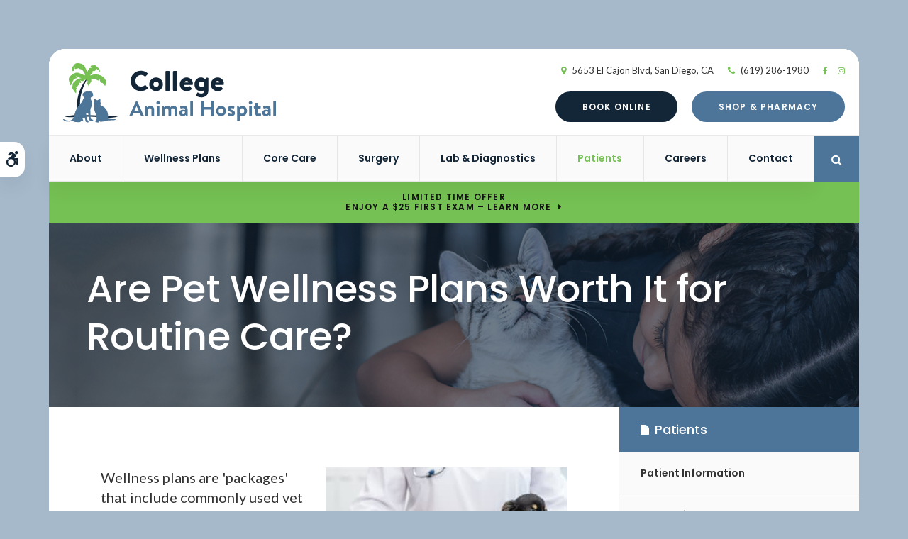

--- FILE ---
content_type: text/html; charset=UTF-8
request_url: https://www.collegeanimalhospital.com/site/blog/2023/11/15/are-pet-wellness-plans-worth-routine-care
body_size: 8915
content:

    
    
    
    
    
    
    
    
    
    <!doctype html>
<html lang="en">
<head>
<title>Are Pet Wellness Plans Worth It for Routine Care? | San Diego Vets</title>
<meta http-equiv="Content-Type" content="text/html; charset=utf-8" />



<meta name="generator" content="Tymbrel ( www.tymbrel.com )" />

<meta name="description" content="Here, our San Diego veterinary team discusses the advantages of pet wellness plans, and how they can benefit your pet." />
<meta name="keywords" content="pet, wellness, plan, San Diego, vet" />

  <meta property="og:url" content="https://www.collegeanimalhospital.com/site/blog/2023/11/15/are-pet-wellness-plans-worth-routine-care" />
  <meta property="og:image" content="https://d2zp5xs5cp8zlg.cloudfront.net/image-92314-800.jpg" />

  <link rel="canonical" href="https://www.collegeanimalhospital.com/site/blog/2023/11/15/are-pet-wellness-plans-worth-routine-care" />



<script type="text/javascript">
function clearDefault(element) {
  if (element.defaultValue == element.value) { element.value = "" }
}
</script>




  <link href="/assets/3896/css/global.css" rel="stylesheet" type="text/css" />
<link rel="shortcut icon" href="/images/2741/favicon.ico" type="image/x-icon" />

      <script src="/assets/js/jquery-1.8.2.min.js" type="text/javascript" data-cmsi-js-1a96ecfa7997d56153ffc3d07bb90ca2="true"></script>
  


<script src="/assets/js/jquery.fancybox-1.3.0.pack.js" type="text/javascript" data-cmsi-js-8c4e9b2229aabdcf30365cc8701d7230="true"></script>
<link rel="stylesheet" href="/assets/css/jquery.fancybox-1.3.0.css" type="text/css" media="screen" data-cmsi-css-4d38af93be8a71518040d4433e8df6f8="true"/>



        
     <!-- HEAD CODE TAB -->

	<meta name="viewport" content="width=device-width, initial-scale=1.0" />	

			<link rel="stylesheet" href="/images/2741/css/style-light-v2.css" />
	
	
	
    <script>
        $(document).ready(function() {

            var number = 1 + Math.floor(Math.random() * 4);
            var path = '/images/2741/images/banner-' + number + '.jpg';
            $(".page-title").css("background-image", "url('" + path + "')");
            
        })
    </script>
    

	
<!-- /HEAD CODE TAB -->	




  
      
<meta name="verify-v1" content="4F1ClM9oI1ynrBf7QdZu_nyVbFm0aI2YoASg3aSwEBc" />
<meta name="google-site-verification" content="4F1ClM9oI1ynrBf7QdZu_nyVbFm0aI2YoASg3aSwEBc" />

  


<!-- StartHead - Google Tag Manager -->
<script>(function(w,d,s,l,i){w[l]=w[l]||[];w[l].push({'gtm.start':
new Date().getTime(),event:'gtm.js'});var f=d.getElementsByTagName(s)[0],
j=d.createElement(s),dl=l!='dataLayer'?'&l='+l:'';j.async=true;j.src=
'https://www.googletagmanager.com/gtm.js?id='+i+dl;f.parentNode.insertBefore(j,f);
})(window,document,'script','dataLayer','GTM-KTR848JG');</script>
<!-- End Google Tag Manager -->
<!--startSchema--><script type="application/ld+json">{"@context":"http:\/\/schema.org","@type":"LocalBusiness","url":"https:\/\/www.collegeanimalhospital.com\/site\/blog\/2023\/11\/15\/are-pet-wellness-plans-worth-routine-care","@id":"https:\/\/www.collegeanimalhospital.com","name":"College Animal Hospital","telephone":"(619) 286-1980","image":"https:\/\/d2l4d0j7rmjb0n.cloudfront.net\/site\/2741\/seo\/image.svg","logo":"https:\/\/d2l4d0j7rmjb0n.cloudfront.net\/site\/2741\/seo\/logo.svg","address":{"@type":"PostalAddress","addressLocality":"San Diego","addressCountry":"US","addressRegion":"CA","postalCode":"92115","streetAddress":"5653 El Cajon Blvd"},"sameAs":["https:\/\/www.facebook.com\/CollegeAH.SD","https:\/\/www.instagram.com\/collegeanimalhospital\/"],"openingHoursSpecification":[{"@type":"OpeningHoursSpecification","dayOfWeek":"http:\/\/schema.org\/Monday","opens":"08:00:00","closes":"18:00:00"},{"@type":"OpeningHoursSpecification","dayOfWeek":"http:\/\/schema.org\/Tuesday","opens":"08:00:00","closes":"18:00:00"},{"@type":"OpeningHoursSpecification","dayOfWeek":"http:\/\/schema.org\/Wednesday","opens":"08:00:00","closes":"18:00:00"},{"@type":"OpeningHoursSpecification","dayOfWeek":"http:\/\/schema.org\/Thursday","opens":"08:00:00","closes":"18:00:00"},{"@type":"OpeningHoursSpecification","dayOfWeek":"http:\/\/schema.org\/Friday","opens":"08:00:00","closes":"18:00:00"},{"@type":"OpeningHoursSpecification","dayOfWeek":"http:\/\/schema.org\/Saturday","opens":"09:00:00","closes":"16:00:00"},{"@type":"OpeningHoursSpecification","dayOfWeek":"http:\/\/schema.org\/Sunday","opens":"00:00:00","closes":"00:00:00"}]}</script><!--endSchema-->
<!-- Google Tag Manager Data Layer -->
<script>
  dataLayer = [];
</script>

  <!-- Google Tag Manager -->
  <script>(function(w,d,s,l,i){w[l]=w[l]||[];w[l].push({'gtm.start':
        new Date().getTime(),event:'gtm.js'});var f=d.getElementsByTagName(s)[0],
      j=d.createElement(s),dl=l!='dataLayer'?'&l='+l:'';j.async=true;j.src=
      'https://www.googletagmanager.com/gtm.js?id='+i+dl;f.parentNode.insertBefore(j,f);
    })(window,document,'script','dataLayer','GTM-5C5XHD6');</script>
  <!-- End Google Tag Manager -->


<style>
.addthis_inline_share_toolbox {
display: inline-block;
}
a[rel="cmsi-module-blog-image-group"] {
margin-bottom: 1rem;
display: inline-block;
}
a[rel="cmsi-module-blog-image-group"]  img {
float: none;
margin: 0;
}
@media screen and (min-width: 501px) {
a[rel="cmsi-module-blog-image-group"]  {
    float: right;
    margin-left: 1rem;
}
}
</style>

<link href="https://d2l4d0j7rmjb0n.cloudfront.net" rel="preconnect">
<link href="https://d1pz5plwsjz7e7.cloudfront.net" rel="preconnect">
<link href="https://tymbrel.com" rel="preconnect">
<link href="https://fonts.googleapis.com" rel="preconnect">
<link href="https://static.addtoany.com" rel="preconnect">
<link href="https://cdn.jsdelivr.net" rel="preconnect">
<link href="https://ajax.googleapis.com" rel="preconnect">
<link href="https://use.fontawesome.com" rel="preconnect">
</head>


<!-- TEMPLATE TAB -->
    
<body itemscope='' itemtype='http://schema.org/LocalBusiness'><!-- Google Tag Manager -->
<noscript><iframe src="https://www.googletagmanager.com/ns.html?id=GTM-5C5XHD6" height="0" width="0" style="display:none;visibility:hidden"></iframe></noscript>
<!-- End Google Tag Manager -->


<!-- StartBody - Google Tag Manager (noscript) -->
<noscript><iframe src="https://www.googletagmanager.com/ns.html?id=GTM-KTR848JG"
height="0" width="0" style="display:none;visibility:hidden"></iframe></noscript>
<!-- EndBody - End Google Tag Manager (noscript) -->
<div class="site-container">
    <div id="top">
        <button class="grt-mobile-button">
    <span class="line1"></span>
    <span class="line2"></span>
    <span class="line3"></span>
    <span class="sr-only">Open Menu</span>
    <span class="sr-only" style="display:none">Close Menu</span>
</button>
        <div id="mobile-menu" style="display:none">
            <ul>
            
                                                                      
    <li><a href="/site/animal-hospital-san-diego"   class="buttons" title="About, College Animal Hospital, San Diego Veterinarian">About</a>

    
          <ul>
              <li><a href="/site/animal-hospital-san-diego"    title="Our Animal Hospital, College Animal Hospital, San Diego Veterinarian">Our Hospital</a></li>
                      <li><a href="/site/animal-hospital-gp-san-diego"    title="Why Trust Us?, College Animal Hospital, San Diego Veterinarian">Why Trust Us?</a></li>
                      <li><a href="/site/veterinarians-san-diego"    title="Veterinarian, College Animal Hospital, San Diego Veterinarian">Our Vet</a></li>
                      <li><a href="/site/veterinary-team-san-diego"    title="Our Team, College Animal Hospital, San Diego Veterinarian">Our Team</a></li>
                    </ul>
    
  </li>
            
                                                                      
    <li><a href="/site/pet-wellness-san-diego"   class="buttons" title="Wellness Plans, College Animal Hospital, San Diego Veterinarian">Wellness Plans</a>

    
          <ul>
              <li><a href="/site/pet-wellness-san-diego"    title="Wellness Plans at College Animal Hospital in San Diego">Wellness Plan Benefits</a></li>
                      <li><a href="/site/small-medium-dog-wellness-plan-san-diego"    title="Small Dog Wellness Plans, College Animal Hospital, San Diego Veterinarian">Small to Medium Dogs</a></li>
                      <li><a href="/site/large-giant-dog-wellness-plan-san-diego"    title="Large to Giant Dog Wellness Plans, College Animal Hospital, San Diego Veterinarian">Large to Giant Dogs</a></li>
                      <li><a href="/site/cat-wellness-plan-san-diego"    title="Cats Wellness Plans, College Animal Hospital, San Diego Veterinarian">Cats</a></li>
                    </ul>
    
  </li>
            
                                                                                                                
    <li><a href="/site/veterinary-services-san-diego"   class="buttons" title="Core Care Services, College Animal Hospital, San Diego Veterinarian">Core Care</a>

    
          <ul>
              <li><a href="/site/veterinary-services-san-diego/cat-dog-vaccinations-parasite-prevention"    title="Vaccinations & Prevention, College Animal Hospital, San Diego Veterinarian">Vaccinations & Prevention</a></li>
                      <li><a href="/site/veterinary-services-san-diego/cat-dog-routine-exams"    title="Routine Exams, College Animal Hospital, San Diego Veterinarian">Routine Exams</a></li>
                      <li><a href="/site/veterinary-services-san-diego/dentistry"    title="Veterinary Dentistry, College Animal Hospital, San Diego Veterinarian">Dental Care</a></li>
                      <li><a href="/site/veterinary-services-san-diego/cold-laser-therapy"    title="Cold Laser Therapy for Cats & Dogs">Cold Laser Therapy</a></li>
                      <li><a href="/site/veterinary-services-san-diego/emergency-vet"    title="Emergency Pet Care, College Animal Hospital, San Diego Veterinarian">Emergency Care</a></li>
                      <li><a href="/site/veterinary-services-san-diego/geriatrics"    title="Veterinary Geriatrics, College Animal Hospital, San Diego Veterinarian">Geriatric Care</a></li>
                      <li><a href="/site/veterinary-services-san-diego/puppies-kittens"    title="Puppies & Kittens, College Animal Hospital, San Diego Veterinarian">Puppies & Kittens</a></li>
                    </ul>
    
  </li>
            
                                                                      
    <li><a href="/site/veterinary-surgery-san-diego"   class="buttons" title="Veterinary Surgery, College Animal Hospital, San Diego Veterinarian">Surgery</a>

    
          <ul>
              <li><a href="/site/veterinary-surgery-san-diego"    title="Surgical Services, College Animal Hospital, San Diego Veterinarian">Surgical Services</a></li>
                      <li><a href="/site/veterinary-surgery-san-diego/soft-tissue-surgery"    title="Soft Tissue Surgery, College Animal Hospital, San Diego Veterinarian">Soft Tissue</a></li>
                      <li><a href="/site/veterinary-surgery-san-diego/orthopedics"    title="Orthopedic Surgery, College Animal Hospital, San Diego Veterinarian">Orthopedic</a></li>
                      <li><a href="/site/veterinary-surgery-san-diego/spaying-neutering"    title="Spaying & Neutering, College Animal Hospital, San Diego Veterinarian">Spaying & Neutering</a></li>
                    </ul>
    
  </li>
            
    
    <li><a href="/site/veterinary-lab-san-diego"   class="buttons" title="Veterinary Laboratory & Diagnostics, College Animal Hospital, San Diego Veterinarian">Lab & Diagnostics</a>

    
    
  </li>
            
                                                                                        
    <li class="active"><a href="/site/veterinary-patients"   class="buttons" title="Patient Information, College Animal Hospital, San Diego Veterinarian">Patients</a>

    
          <ul>
              <li><a href="/site/veterinary-patients"    title="Patient Information, College Animal Hospital, San Diego Veterinarian">Patient Information</a></li>
                      <li><a href="/site/new-patient-form"    title="New Patient Form, College Animal Hospital, San Diego Veterinarian">New Patient Form</a></li>
                      <li class="active" aria-current="page"><a href="/site/blog"  itemprop="url"    title="Veterinary Blog, College Animal Hospital, San Diego Veterinarian">Tips & Advice</a></li>
                      <li><a href="/site/financing-options"    title="Financing Options, College Animal Hospital, San Diego Veterinarian">Financing Options</a></li>
                    </ul>
    
  </li>
            
    
    <li><a href="/site/veterinary-careers-san-diego"   class="buttons" title="Careers, College Animal Hospital, San Diego Veterinarian">Careers</a>

    
    
  </li>
            
    
    <li><a href="/site/contact-animal-hospital-san-diego-vet"   class="buttons" title="Contact, College Animal Hospital, San Diego Veterinarian">Contact</a>

    
    
  </li>
    </ul>
            <form id="frmSearchMobile" method="get" action="/site/search" role="search">
	<label for="page_search_mobile" class="sr-only">Search</label>
	<input id="page_search_mobile" class="keyword" type="search" name="kw" placeholder="Search">
	<button type="submit" name="btnSubmit"><span class="sr-only">Search</span></button>
</form>
                  <ul class="seo-schema citation-social" aria-label="Social media links, open in a new tab" data-cy="seo-citations">
                            <li class="seo-Facebook">
              <a itemprop="sameAs" target="_blank" href="https://www.facebook.com/CollegeAH.SD" title="Facebook"><span>Facebook</span></a>
            </li>
                                      <li class="seo-Instagram">
              <a itemprop="sameAs" target="_blank" href="https://www.instagram.com/collegeanimalhospital/" title="Instagram"><span>Instagram</span></a>
            </li>
                    </ul>
  
        </div>
    </div>
	<div id="toggleSearch" role="dialog" aria-modal="true" aria-labelledby="page_search_popup_label">
	<button id="close-button"><span aria-hidden="true">&times;</span><span class="sr-only">Close</span></button>
	<form id="frmSearchPopUp" method="get" action="/site/search" role="search">
		<label for="page_search_popup" id="page_search_popup_label" class="sr-only">Search</label>
		<input id="page_search_popup" class="keyword" type="search" name="kw" placeholder="Search">
		<button type="submit" name="btnSubmit"><span class="sr-only">Search</span></button>
	</form>
</div>
	<a class="skip-to-content-link" href="#main">
    Skip to Main Content
</a>
    <div id="accessibility-toggle">
    <button id="accessibility-toggle__btn">
        <span class="fa fa-wheelchair-alt" aria-hidden="true"></span>
        <span class="sr-only" id="accessible__btn">Accessible Version</span>
        <span class="sr-only" id="standard__btn" style="display:none">Standard Version</span>
    </button>
</div>	
<div class="wrap">
    <!-- Header
    ============================================== -->
        <header class="internal">
            <div class="header__wrapper js-header__wrapper">
                <div class="row">
                    <div class="columns logo"><a href="/site/home" itemprop="url">  <img  itemprop='image' alt="College Animal Hospital" src="https://d2l4d0j7rmjb0n.cloudfront.net/site/2741/seo/image.svg" data-cy="seo-image"   />
</a></div>
                    <div class="columns">
                        <ul>
<li><span class="fa fa-map-marker" aria-hidden="true"></span><a href="/site/contact-animal-hospital-san-diego-vet" title="Contact College Animal Hospital in San Diego">      <div itemprop="address" data-cy="seo-address" itemscope itemtype="http://schema.org/PostalAddress">
      <span itemprop="streetAddress">5653 El Cajon Blvd</span>
      <span itemprop="addressLocality">San Diego</span>
      <span itemprop="addressRegion">CA</span>
      <span itemprop="postalCode">92115</span>
      <span itemprop="addressCountry">US</span>
    </div>
  </a></li>
<li><span class="fa fa-phone"></span> 
  <span class="seo-schema phone">
    <a itemprop="telephone" content="+6192861980" href="tel:6192861980" data-cy="seo-phone-number">(619) 286-1980</a>
  </span>


</li>
</ul>
      <ul class="seo-schema citation-social" aria-label="Social media links, open in a new tab" data-cy="seo-citations">
                            <li class="seo-Facebook">
              <a itemprop="sameAs" target="_blank" href="https://www.facebook.com/CollegeAH.SD" title="Facebook"><span>Facebook</span></a>
            </li>
                                      <li class="seo-Instagram">
              <a itemprop="sameAs" target="_blank" href="https://www.instagram.com/collegeanimalhospital/" title="Instagram"><span>Instagram</span></a>
            </li>
                    </ul>
  
                        <div class="topbar">
                            <ul>
<li><a href="/site/book-online" class="cms-button-secondary">Book Online</a></li>
<li><a href="/site/pet-shop-pharmacy-san-diego" class="cms-button-primary">Shop &amp; Pharmacy</a></li>
</ul>
					    </div>
                    </div>    
                </div>

                <div class="row">
                        
                        <!-- Navigation
                        ============================================== -->	
                        <nav>
                            <ul>
            
                                                                      
    <li><a href="/site/animal-hospital-san-diego"   class="buttons" title="About, College Animal Hospital, San Diego Veterinarian">About</a>

    
          <ul>
              <li><a href="/site/animal-hospital-san-diego"    title="Our Animal Hospital, College Animal Hospital, San Diego Veterinarian">Our Hospital</a></li>
                      <li><a href="/site/animal-hospital-gp-san-diego"    title="Why Trust Us?, College Animal Hospital, San Diego Veterinarian">Why Trust Us?</a></li>
                      <li><a href="/site/veterinarians-san-diego"    title="Veterinarian, College Animal Hospital, San Diego Veterinarian">Our Vet</a></li>
                      <li><a href="/site/veterinary-team-san-diego"    title="Our Team, College Animal Hospital, San Diego Veterinarian">Our Team</a></li>
                    </ul>
    
  </li>
            
                                                                      
    <li><a href="/site/pet-wellness-san-diego"   class="buttons" title="Wellness Plans, College Animal Hospital, San Diego Veterinarian">Wellness Plans</a>

    
          <ul>
              <li><a href="/site/pet-wellness-san-diego"    title="Wellness Plans at College Animal Hospital in San Diego">Wellness Plan Benefits</a></li>
                      <li><a href="/site/small-medium-dog-wellness-plan-san-diego"    title="Small Dog Wellness Plans, College Animal Hospital, San Diego Veterinarian">Small to Medium Dogs</a></li>
                      <li><a href="/site/large-giant-dog-wellness-plan-san-diego"    title="Large to Giant Dog Wellness Plans, College Animal Hospital, San Diego Veterinarian">Large to Giant Dogs</a></li>
                      <li><a href="/site/cat-wellness-plan-san-diego"    title="Cats Wellness Plans, College Animal Hospital, San Diego Veterinarian">Cats</a></li>
                    </ul>
    
  </li>
            
                                                                                                                
    <li><a href="/site/veterinary-services-san-diego"   class="buttons" title="Core Care Services, College Animal Hospital, San Diego Veterinarian">Core Care</a>

    
          <ul>
              <li><a href="/site/veterinary-services-san-diego/cat-dog-vaccinations-parasite-prevention"    title="Vaccinations & Prevention, College Animal Hospital, San Diego Veterinarian">Vaccinations & Prevention</a></li>
                      <li><a href="/site/veterinary-services-san-diego/cat-dog-routine-exams"    title="Routine Exams, College Animal Hospital, San Diego Veterinarian">Routine Exams</a></li>
                      <li><a href="/site/veterinary-services-san-diego/dentistry"    title="Veterinary Dentistry, College Animal Hospital, San Diego Veterinarian">Dental Care</a></li>
                      <li><a href="/site/veterinary-services-san-diego/cold-laser-therapy"    title="Cold Laser Therapy for Cats & Dogs">Cold Laser Therapy</a></li>
                      <li><a href="/site/veterinary-services-san-diego/emergency-vet"    title="Emergency Pet Care, College Animal Hospital, San Diego Veterinarian">Emergency Care</a></li>
                      <li><a href="/site/veterinary-services-san-diego/geriatrics"    title="Veterinary Geriatrics, College Animal Hospital, San Diego Veterinarian">Geriatric Care</a></li>
                      <li><a href="/site/veterinary-services-san-diego/puppies-kittens"    title="Puppies & Kittens, College Animal Hospital, San Diego Veterinarian">Puppies & Kittens</a></li>
                    </ul>
    
  </li>
            
                                                                      
    <li><a href="/site/veterinary-surgery-san-diego"   class="buttons" title="Veterinary Surgery, College Animal Hospital, San Diego Veterinarian">Surgery</a>

    
          <ul>
              <li><a href="/site/veterinary-surgery-san-diego"    title="Surgical Services, College Animal Hospital, San Diego Veterinarian">Surgical Services</a></li>
                      <li><a href="/site/veterinary-surgery-san-diego/soft-tissue-surgery"    title="Soft Tissue Surgery, College Animal Hospital, San Diego Veterinarian">Soft Tissue</a></li>
                      <li><a href="/site/veterinary-surgery-san-diego/orthopedics"    title="Orthopedic Surgery, College Animal Hospital, San Diego Veterinarian">Orthopedic</a></li>
                      <li><a href="/site/veterinary-surgery-san-diego/spaying-neutering"    title="Spaying & Neutering, College Animal Hospital, San Diego Veterinarian">Spaying & Neutering</a></li>
                    </ul>
    
  </li>
            
    
    <li><a href="/site/veterinary-lab-san-diego"   class="buttons" title="Veterinary Laboratory & Diagnostics, College Animal Hospital, San Diego Veterinarian">Lab & Diagnostics</a>

    
    
  </li>
            
                                                                                        
    <li class="active"><a href="/site/veterinary-patients"   class="buttons" title="Patient Information, College Animal Hospital, San Diego Veterinarian">Patients</a>

    
          <ul>
              <li><a href="/site/veterinary-patients"    title="Patient Information, College Animal Hospital, San Diego Veterinarian">Patient Information</a></li>
                      <li><a href="/site/new-patient-form"    title="New Patient Form, College Animal Hospital, San Diego Veterinarian">New Patient Form</a></li>
                      <li class="active" aria-current="page"><a href="/site/blog"  itemprop="url"    title="Veterinary Blog, College Animal Hospital, San Diego Veterinarian">Tips & Advice</a></li>
                      <li><a href="/site/financing-options"    title="Financing Options, College Animal Hospital, San Diego Veterinarian">Financing Options</a></li>
                    </ul>
    
  </li>
            
    
    <li><a href="/site/veterinary-careers-san-diego"   class="buttons" title="Careers, College Animal Hospital, San Diego Veterinarian">Careers</a>

    
    
  </li>
            
    
    <li><a href="/site/contact-animal-hospital-san-diego-vet"   class="buttons" title="Contact, College Animal Hospital, San Diego Veterinarian">Contact</a>

    
    
  </li>
    </ul>
                        </nav>
                        <div class="header__open-search">
                            <button class="open-search"><span class="fa fa-search" aria-hidden="true"></span><span class="sr-only">Open Search Dialog</span></button>
                        </div>
                    
                </div><!-- /row -->
            </div>  
            	
        </header><!-- /Header -->	
  

                                                                                                                                                                                                                                                                                                                                                                                                                                                                                                                                                                                                                                                                                                                                                                                                                                                                                                                                                                                                                                                                                                                                                                                                                                                                                                                                                                                                                                                                                                                                                                                                                                                                                                                                                                                                                                                                                                                                                                                                            <div class="default-msg-bar defaultMsgBar default-message-bar centre">
                <p><a href="/site/book-online?utm_campaign=exam25" class="cms-button-text">Limited Time Offer<br />Enjoy a $25 First Exam – Learn More</a></p>
            </div>
                                                                                                                                                                                                                                                                                                                                                                                                                                                                                                                                                                                                                                                                                                                                                                                                                                                                                                                                                                                                                                                                                                                                                                                                                                                                                                                                                                                                                                                                                                                                                                                                                                                                                                                                                                                                                                                                                                                                                                                                                                                                                                                                                                                                                                                                                                                                                                                                                                                                                                                                                                                                                                                                                                                                                                                                                                                                                                                                                                                                                                                                                                                                                                                                                                                                                                            

    <div class="page-title" id="main">
        <h1>Are Pet Wellness Plans Worth It for Routine Care?</h1>
    </div>



<!-- Main Content
============================================== -->

	<div class="row">
		<main role="main" class="columns primary">  
		    <div class="cmsi-single-blog-post blog-post">
    <div class="entry-full">
        <p class="meta meta-author" data-cy="blog-author"></p>
        <p class="meta">        </p>

        <div class="entry-content">
            <div class="tymbrel-row" >  <div class="tymbrel-col tymbrel-col-12">
                <a rel="cmsi-module-blog-image-group" href="//d2zp5xs5cp8zlg.cloudfront.net/image-92314-800.jpg">
      <img src="//d2zp5xs5cp8zlg.cloudfront.net/image-92314-340.jpg" alt="Are Pet Wellness Plans Worth It for Routine Care?" class="cmsi-module-blog-image-small alignright" />
    </a>
              <p class="leadin">Wellness plans are 'packages' that include commonly used vet care services offered at a discounted rate. Here, our San Diego team discusses the advantages of pet wellness plans, and how they can benefit your pet.</p> <p>  <!-- AddToAny BEGIN -->
  <div class="a2a_kit a2a_kit_size_32 a2a_default_style" style="display:inline-block;margin-bottom:0.625rem;">
    <a class="a2a_button_facebook"></a>
    <a class="a2a_button_facebook_messenger"></a>
    <a class="a2a_button_x"></a>
    <a class="a2a_button_email"></a>
    <a class="a2a_dd" href="https://www.addtoany.com/share"></a>
  </div>
  <script async src="https://static.addtoany.com/menu/page.js"></script>
  <!-- AddToAny END -->
</p> <h3>Benefits of <a href="/site/pet-wellness-san-diego" title="Pet Wellness Plans | San Diego Vets">Wellness Plans</a></h3> <p>Ideally, every pet owner would have insurance for their pets, but there are several things to take into account. Factors such as cost, type of coverage, and your pet's health at the time of starting a policy can all greatly affect your monthly payments. <br /><br />Additionally, many pet insurance plans don't include preventive and wellness care services like vet checkups and <a href="/site/veterinary-services-san-diego/cat-dog-vaccinations-parasite-prevention" title="Vaccination &amp; Parasite Prevention | San Diego Vets">routine vaccinations</a>, which are especially important for maintaining your pet's health and avoiding costly procedures and treatments in the first place.</p> <h4>Convenience &amp; Budgeting</h4> <p>Since Wellness Plans are 'bundles' of veterinary services, that means less financial pressure when taking your pet in for their vet-recommended preventive care services. This payment option enables more pet parents to afford comprehensive vet care and avoid potentially expensive treatment costs from preventable conditions going undiagnosed.</p> <ul> <li>Can be paid monthly or annually</li> <li>Usually includes discounts on certain products and services</li> <li>Makes budgeting for pet care easier</li> </ul> <h4>Customization &amp; Flexibility</h4> <p>At College Animal Hospital, <a href="/site/pet-wellness-san-diego" title="Pet Wellness Plans | San Diego Vets">our Pet Wellness Plans</a> are catered to canine companions and feline friends of all sizes, shapes, and ages. Most veterinary wellness plans have options for small, medium, large, XL, and giant dogs, as well as cats. These packages offer a range of preventive annual and biannual wellness procedures (e.g. wellness exams, bloodwork, parasite testing). As your vet team gets to know your unique pet, they will be able to recommend wellness plans to keep them happy and healthy - and potentially spare your wallet in the long run. <br /><br />Animals with special needs like senior cats and dogs, young puppies and kittens, and pets with chronic or recurring issues benefit from routine vet care including early detection screenings, important preventive vaccinations, and <a href="/site/veterinary-services-san-diego/cat-dog-routine-exams" title="Routine Pet Exams | San Diego Vets">physical examinations</a>.</p> <h3>Potential Downsides of Wellness Plans</h3> <p>As with just about any decision, there are some things to keep in mind when it comes to choosing whether a wellness plan is right for you.</p> <h4>Frequency of Use</h4> <p>It may seem counter-intuitive to sign up for a wellness plan if your pet is young, healthy, or otherwise seems fine. Most of the time, it is better to have coverage and not need it than vice versa, but your vet team understands healthcare decisions - whether for humans or their companion animals - are personal and should be made with the patient's best care in mind.</p> <h4>Additional Coverage</h4> <p>Just as it is important to know what pet insurance does and does not cover, you should be aware of what your vet clinic's wellness plans cover. Wellness plans are for ongoing preventive and wellness care from your veterinary team and do not cover illness, <a href="/site/veterinary-surgery-san-diego" title="Pet Surgery | San Diego Vets">surgeries</a>, or other <a href="/site/veterinary-services-san-diego/emergency-vet" title="Emergency Pet Care | San Diego Vets">emergency</a> or chronic healthcare needs. Ultimately, discussing your pet's needs and your budget openly and honestly with your veterinarian can be a good opportunity to find out more about what could suit you and your pet best.</p> <p><em><strong>Note:</strong> The advice provided in this post is intended for informational purposes and does not constitute medical advice regarding pets. For an accurate diagnosis of your pet's condition, please make an appointment with your vet.</em></p> <h3>Are you considering a wellness plan for your cat or dog? <a href="/site/contact-animal-hospital-san-diego-vet" title="Contact Our San Diego Vets">Contact our San Diego vets</a> today to learn more.</h3>
      </div>
</div>

            
            
            <p class="post-footer">
                        </p>

        </div>
    </div>
</div>



        
        <script type="text/javascript">

            jQuery("a[rel=cmsi-module-blog-image-group]").fancybox({
                'transitionIn': 'none',
                'transitionOut': 'none'
            });

        </script>
    
    
		</main><!-- /primary -->
		<div role="complementary" class="columns secondary">
                            <aside class="side-navigation" role="navigation" aria-label="Secondary">
                                  
   

    	<h5>Patients</h5>
    <ul class="sidenav">
          <li><a href="/site/veterinary-patients" title="">Patient Information</a></li>
          <li><a href="/site/new-patient-form" title="">New Patient Form</a></li>
          <li class="active"><a href="/site/blog" title="">Tips & Advice</a></li>
          <li><a href="/site/financing-options" title="">Financing Options</a></li>
        </ul>
    
                        </aside>
            				
			<aside class="sidebar-ads">
                
<div class="advertising-floater-item">
  <ul class="advertising">
    
    <li>
    <a href="/advertisingclicktrack/3367" >
    <img class="advertising-img lazy" data-cy="advertising-image" data-src="https://d1pz5plwsjz7e7.cloudfront.net/image-5326-CUSTOM.png" width="300" height="250" alt="Welcome New Patients College Animal Hospital | San Diego Vet" />
    </a>
  </li>
      </ul>
</div>
  <script src="https://cdn.jsdelivr.net/npm/vanilla-lazyload@16.1.0/dist/lazyload.min.js"></script>
  <script>
    $(document).ready(function() {
      const lazyContent = new LazyLoad({
        elements_selector: "img.lazy",
        use_native: true
      });

      const lazyBackground = new LazyLoad({
        elements_selector: "iframe.lazy, video.lazy, div.lazy",
      });
    })
  </script>

            </aside>
            
            <aside class="sidebar-badges">
		        
		    </aside>
				
			<aside>
				
			</aside>
				
		</div><!-- /secondary -->
    </div>
    <div class="cta">
        <div class="row">
            <div class="large-12 columns">
                <h2>Accepting New Patients</h2>
<p class="leadin"><span itemprop="name" data-cy="seo-company-name">College Animal Hospital</span> is happy to welcome new patients! Our experienced vets are passionate about the health of San Diego pets. Get in touch today to book your pet's first appointment.</p>
<p><a href="/site/contact-animal-hospital-san-diego-vet" class="cms-button-primary">Contact Us</a></p>
            </div>
        </div>
    </div>
    <div class="contact-row row">
        <div class="large-4 columns">
            <span class="fa fa-map-marker" aria-hidden="true"></span>
<h2>Location</h2>
<a href="/site/contact-animal-hospital-san-diego-vet" title="Contact"><span itemprop="name" data-cy="seo-company-name">College Animal Hospital</span>      <div itemprop="address" data-cy="seo-address" itemscope itemtype="http://schema.org/PostalAddress">
      <span itemprop="streetAddress">5653 El Cajon Blvd</span>
      <span itemprop="addressLocality">San Diego</span>
      <span itemprop="addressRegion">CA</span>
      <span itemprop="postalCode">92115</span>
      <span itemprop="addressCountry">US</span>
    </div>
  </a>
        </div>
        <div class="large-4 columns">
            <span class="fa fa-phone" aria-hidden="true"></span>
<h2>Contact</h2>
<p>Call 
  <span class="seo-schema phone">
    <a itemprop="telephone" content="+6192861980" href="tel:6192861980" data-cy="seo-phone-number">(619) 286-1980</a>
  </span>


<br /><a href="https://www.collegeanimalhospital.com/site/contact-animal-hospital-san-diego-vet">Send an email</a></p>
        </div>
        <div class="large-4 columns">
            <span class="fa fa-clock-o" aria-hidden="true"></span>
<h2>Hours</h2>
<p style="color:#73bd51">Saturday Appointments Available</p>
<ul class="accordion" data-accordion data-allow-all-closed="true">
     <!-- QUESTION -->
     <li class="accordion-item" data-accordion-item>
           <a href="#" class="accordion-title">Click to View</a>
               <div class="accordion-content" data-tab-content >
                    <p>            <div class="seo-hours">
        <ul class="contactDetails" data-cy="seo-hours">
          <li><meta itemprop="openingHours" content="Mo 08:00-18:00"/><strong>Monday:</strong><span class="tymbrelSEOHours">08:00 am - 06:00 pm</span> </li>
          <li><meta itemprop="openingHours" content="Tu 08:00-18:00"/><strong>Tuesday:</strong><span class="tymbrelSEOHours">08:00 am - 06:00 pm</span> </li>
          <li><meta itemprop="openingHours" content="We 08:00-18:00"/><strong>Wednesday:</strong><span class="tymbrelSEOHours">08:00 am - 06:00 pm</span> </li>
          <li><meta itemprop="openingHours" content="Th 08:00-18:00"/><strong>Thursday:</strong><span class="tymbrelSEOHours">08:00 am - 06:00 pm</span> </li>
          <li><meta itemprop="openingHours" content="Fr 08:00-18:00"/><strong>Friday:</strong><span class="tymbrelSEOHours">08:00 am - 06:00 pm</span> </li>
          <li><meta itemprop="openingHours" content="Sa 09:00-16:00"/><strong>Saturday:</strong><span class="tymbrelSEOHours">09:00 am - 04:00 pm</span> </li>
          <li><strong>Sunday:</strong><span class="tymbrelSEOHours">Closed  </span> </li>
        </ul>
      </div>
      </p>
               </div>
      </li> 
</ul><style type="text/css">.contact-row .seo-hours ul{
display:flex;
flex-direction:column;
align-items:center;
}
.contact-row .seo-hours ul li{
text-align:left;
width:14.375rem;
}
.contactDetails strong{
display:inline-block;
}
.contact-row .accordion-title{
display:inline;}</style>
        </div>
    </div>
		

</div><!-- /wrap -->

<!-- Footer
============================================== -->
<footer>

	<div class="row">
		
		<div class="large-12 columns">
            <div class="logo"><a href="/site/home">    <img  itemprop="logo" alt="College Animal Hospital" src="https://d2l4d0j7rmjb0n.cloudfront.net/site/2741/seo/logo.svg" data-cy="seo-logo"   />
    </a></div>
            <div role="navigation" aria-label="Footer">
                <ul id="tymbrel-footer-nav">
    <li><a class="first" href="/site/home">Home</a></li>
        <li><a href="/site/animal-hospital-san-diego">About</a></li>
        <li><a href="/site/pet-wellness-san-diego">Wellness Plans</a></li>
        <li><a href="/site/veterinary-services-san-diego">Core Care</a></li>
        <li><a href="/site/veterinary-surgery-san-diego">Surgery</a></li>
        <li><a href="/site/veterinary-lab-san-diego">Lab & Diagnostics</a></li>
        <li><a href="/site/veterinary-patients">Patients</a></li>
        <li><a href="/site/veterinary-careers-san-diego">Careers</a></li>
        <li><a href="/site/contact-animal-hospital-san-diego-vet">Contact</a></li>
      </ul>
            </div>
            <p></p>
		</div>
		
	</div><!-- /row  -->
    
    <div class="copyright">
        <div role="contentinfo" class="row">

            <div class="large-4 columns">
                <ul>
<li><a href="/site/privacy-policy" title="Privacy Policy">Privacy Policy</a></li>
<li><a href="/site/terms-conditions" title="Terms &amp; Conditions">Terms &amp; Conditions</a></li>
<li><a href="/site/website-accessibility" title="Accessibility">Accessibility</a></li>
<li><a href="/site/search" title="Search">Search</a></li>
<li><a href="/site/sitemap" title="Sitemap">Sitemap</a></li>
<li><a href="#top" title="Back to top.">Back to Top</a></li>
</ul>
            </div>
            
            <div class="large-4 columns">
                      <ul class="seo-schema citation-social" aria-label="Social media links, open in a new tab" data-cy="seo-citations">
                            <li class="seo-Facebook">
              <a itemprop="sameAs" target="_blank" href="https://www.facebook.com/CollegeAH.SD" title="Facebook"><span>Facebook</span></a>
            </li>
                                      <li class="seo-Instagram">
              <a itemprop="sameAs" target="_blank" href="https://www.instagram.com/collegeanimalhospital/" title="Instagram"><span>Instagram</span></a>
            </li>
                    </ul>
     
            </div>
            
            <div class="large-4 columns">
            <p>Copyright &copy; 2026. All Rights Reserved. 
            <br>Part of the <a href="https://www.petvetcarecenters.com/site/home" target="_blank" aria-label="PetVet Care Centers Network | Opens in a new tab">PetVet Care Centers Network</a>. </p>
            </div>
            
        </div><!-- /row  -->
    </div>
        
	
</footer>

    
<div id="sticky">
    <p><a href="/site/book-appointment" class="cms-button-success">Book Online</a>
  <span class="seo-schema phone">
    <a itemprop="telephone" content="+6192861980" href="tel:6192861980" data-cy="seo-phone-number">(619) 286-1980</a>
  </span>


<button class="grt-mobile-button">
    <span class="line1"></span>
    <span class="line2"></span>
    <span class="line3"></span>
    <span class="sr-only">Open Menu</span>
    <span class="sr-only" style="display:none">Close Menu</span>
</button></p>
</div> 

<link rel="stylesheet" href="https://tymbrel.com/images/740/css/global-msg-bar-v2.css" />


</div> <!-- end site container -->

<!-- JavaScript
============================================== -->

<script src="https://ajax.googleapis.com/ajax/libs/webfont/1.5.18/webfont.js"></script>

<script>
 WebFont.load({
    google: {
      families: ['Poppins:500,600', 'Lato:400,400i,700', 'Lora:400i']
    }
  });
</script> 
<noscript>
    <link href="https://fonts.googleapis.com/css2?family=Lato:ital,wght@0,400;0,700;1,400&family=Lora:ital@0;1&family=Poppins:wght@500,600&display=swap" rel="stylesheet">
</noscript>


<script src="/images/2741/js/scripts-min.js"></script>

<script src="https://cdn.jsdelivr.net/npm/vanilla-lazyload@16.1.0/dist/lazyload.min.js"></script>

<script>
    $(document).ready(function() {   
        const lazyContent = new LazyLoad({
          elements_selector: "img.lazy",
          use_native: true 
        });
        
        const lazyBackground = new LazyLoad({
          elements_selector: "iframe.lazy, video.lazy, div.lazy",
        });
    })
</script>



<script src="https://use.fontawesome.com/7a2e746270.js"></script>
</body>
<!--
S: us-app01
C: 2741
D: 2026-01-23 00:01:18
V: 3896
T: 0.0468
-->

</html>

<!-- /TEMPLATE TAB -->
		
		
		
		
  
  
  
  
  
  

--- FILE ---
content_type: image/svg+xml
request_url: https://d2l4d0j7rmjb0n.cloudfront.net/site/2741/seo/logo.svg
body_size: 4186
content:
<svg xmlns="http://www.w3.org/2000/svg" viewBox="0 0 288 80.95"><path fill="#FFF" d="M31.18 21.74c-.4.4-15.26 19.28-11.85 42.47l3.82-7.53c-1.71-15.06 8.94-34.54 8.94-34.54l-.91-.4zM1.96 72.94c11.37 1.94 23.33-.07 35.02.18 7.31.16 14.57 1.22 21.88 1.35 5.23.1 10.59-.33 15.5-1.8-11.69-.52-23.38-1.03-35.07-1.55-12.51-.54-25.33-1.05-37.33 1.82z"/><g fill="#4C7598"><path d="M33.02 80.95c-.26-.12-.5-.29-.77-.34-1.25-.26-2.06-.77-2.1-2.28-.02-1-.49-2.01-.83-2.99-.35-1.02-.7-1.16-1.71-.86-.93.28-1.37.95-1.14 1.82.12.44.38.85.51 1.29.32 1.14-.15 1.7-1.32 1.42-.8-.19-1.37-.04-1.85.55-.7.86-1.64 1.04-2.66.98-1.68-.09-3.36-.2-5.04-.34-.39-.03-.82-.15-1.15-.36-1.23-.77-2.54-.62-3.88-.54-2.2.13-4.4.3-6.6.2-1.73-.08-3.18-.99-4.3-2.35-.12-.15-.12-.4-.18-.61.21-.04.44-.16.63-.11.39.09.8.21 1.12.43 2.49 1.67 5.28 1.47 8.06 1.3.49-.03 1.02-.25 1.42-.54 1.58-1.12 2.84-2.48 3.31-4.47.38-1.63.97-3.21 1.35-4.84.83-3.63 2.87-6.68 4.72-9.79 1.08-1.8 2.77-3.23 4.16-4.86.48-.56 1.05-1.15 1.25-1.83.59-1.96 1.56-3.72 2.59-5.46.13-.21.09-.52.12-.79-.16.12-.33.34-.48.33-.36-.01-.82-.03-1.04-.24-1.35-1.29-1.16-4.16.37-5.22 2.47-1.7 5.15-2.6 8.19-1.87.45.11.91.14 1.37.18 1.57.14 2.59.97 2.94 2.5.26 1.12.48 2.26.56 3.4.05.69-.34 1.29-1.2.98-.48-.17-.64.04-.98.32-1.34 1.09-1.48 2.31-.81 3.82 1.03 2.33 1.08 4.83 1.03 7.33-.02 1.43-.52 2.74-1.2 3.95-.54.95-.71 1.93-.67 3 .13 3.47.23 6.95.35 10.42.04 1.21.46 1.7 1.63 2.16.52.21 1.09.43 1.48.8.85.82.68 1.37-.41 1.73-2.24.73-4.03-.18-4.66-2.54-.39-1.44-.52-2.94-.76-4.42-.14-.91-.2-1.84-.4-2.74-.29-1.23-1.13-1.77-2.1-1.48-.72.22-1.05.7-.83 1.44.66 2.18.96 4.41.86 6.69-.04.88.52 1.3 1.2 1.73 1.31.84 1.48 1.58.9 3.08-.35.02-.7.02-1.05.02zm12.55 0c-.16-.51-.52-.66-1.05-.72-1.04-.12-1.37-.91-.82-1.78.03-.05.07-.1.11-.13 1.96-1.28 1.47-3.25 1.32-5.05-.1-1.19-.53-2.36-.91-3.51-.75-2.24-1.66-4.43-2.31-6.69-.36-1.26-.43-2.65.14-3.92.39-.86.43-1.59-.1-2.44-.74-1.19-.94-2.45-.03-3.73.23-.32.16-.88.18-1.33.02-.81-.05-1.63.03-2.43.06-.69.57-.87 1.08-.44.17.15.3.35.45.53 1.48 1.74 3.28 1.77 4.82.1.37-.4.71-1.18 1.34-.81.37.22.48.96.62 1.49.09.33.11.71.03 1.04-.26 1.09-.3 2.11.44 3.06.54.69-.05 1.34-.2 1.98-.29 1.27-.35 1.3.79 1.87 1.03.52 2.17.86 3.11 1.5 2.85 1.96 4.88 4.55 5.61 8.01.25 1.19.45 2.39.6 3.59.15 1.21.11 2.41-.34 3.58-.26.67-.05 1 .77 1.12 2.99.43 5.98.67 9 .6.35-.01.7.2 1.05.3-.3.23-.57.56-.9.67-.66.2-1.35.35-2.04.39-2.54.14-5.09.21-7.63.35-.61.03-1.21.25-1.81.41-1.05.27-2.09.62-3.16.8-1.48.25-2.98.39-4.47.53-.61.06-1.28.16-1.7-.54-.04-.07-.65.04-.79.22-.33.41-.54.92-.79 1.38h-2.44z"/></g><path fill="#76C053" d="M24.4 20.43c-1.57-.45-2.9-.65-4.05-1.22-1.14-.56-2.09-1.51-3.33-2.04.83.94 1.65 1.88 2.54 2.9-1.86.65-3.62 1.26-5.49 1.9.37 1.43-.98 2.42-1.67 3.64-.34.6-.65 1.15-.8 1.82-.25 1.06-.42 2.19-1.55 2.93-.24-.47-.54-.9-.69-1.38-.56-1.83-1.08-3.66-1.59-5.5-.5-1.76-.05-3.24 1.06-4.7 1.93-2.54 4.31-4.32 7.34-5.31 1.97-.65 3.87-.65 5.76.14 1.87.78 3.73 1.6 5.6 2.39.63.27 1.28.52 2.02.82.18-.96.04-1.79-.36-2.53-.65-1.22-1.33-2.44-2.14-3.56-.78-1.06-1.84-1.96-1.16-3.5-.41.48-.81.95-1.25 1.47-1.19-.7-2.69-.4-3.34-1.78-1.62.37-3.23.74-4.85 1.12-1.36-.67-.58-1.9-.93-2.93-.1.42-.2.84-.29 1.26-.23 1.13-.44 2.27-.69 3.4-.14.62-.48 1.04-1.18 1.07-.81.04-1.15-.47-1.31-1.14-.36-1.58-.2-3.18.67-4.5 1.01-1.54 2.24-2.97 3.54-4.29.5-.51 1.41-.71 2.17-.82 3.25-.46 6.17.7 9.01 2.07.25.12.52.32.64.55 1.18 2.19 2.4 4.36 3.45 6.61.41.9.41 1.99.66 3.34.66-1.16 1.17-2.04 1.66-2.92.2-.35.38-.72.56-1.08.64-1.37 1.38-2.59 3.24-2.13.18.04.42-.16.67-.26-.53-.43-1.02-.82-1.49-1.2 1.23-2.21 1.8-2.46 4.11-1.73-.23-.49-.4-.86-.65-1.38 1.26.07 2.32.21 3.24 1.04 1.56 1.39 3.21 2.67 4.78 4.05.96.85 1.2 2.07 1.39 3.27.1.62.02 1.27.02 2.28-.53-.8-.89-1.29-1.19-1.81-.48-.84-.76-1.78-2.06-1.83-.42-.02-.8-.87-1.22-1.37-.32.12-.75.26-1.18.41.17.36.38.81.62 1.31-.83.52-1.56 1.23-2.41 1.44-.83.2-1.79-.11-2.78-.2.43.52.79.95 1.21 1.47-1.41 1.52-2.78 3-4.15 4.47.04.09.07.19.11.28.61-.14 1.27-.18 1.83-.43 3.02-1.38 6.12-1.09 9.23-.54 3.29.58 5.83 2.53 8.1 4.82 1.91 1.91 2.32 4.34 1.92 6.93-.18 1.12-.51 2.22-.8 3.45-1.71-1.16-2.89-2.5-3.46-4.46-.05.28-.09.55-.14.83-1.83-.4-3.43-2.07-3.59-3.77-.12-1.35-.64-2.51-1.63-3.59.09 1.33.18 2.52.28 3.98-.73-.26-1.23-.38-1.67-.61-2.28-1.21-4.72-1.52-7.26-1.36-1.34.08-1.67.4-1.4 1.7.17.83-.08 1.51-.47 2.14-.55.88-1.34 1.63-1.8 2.55-.45.9-.62 1.94-1.02 3.29-.8-1.38-1.47-2.48-2.07-3.62-.14-.26-.07-.67-.01-1 .06-.34.24-.65.31-.99.2-1 .23-1.95-.77-2.63-1.3-.88-2.49-1.02-3.56-.32-.24.16-.45.37-.66.56-1.09 1.02-2.25 1.32-3.57.4-.37-.26-.82-.4-1.59-.77.75 1.05 1.28 1.8 1.88 2.64-.49.43-.91.81-1.34 1.2-.72-.31-1.38-.59-2.35-1 .49.89.81 1.48 1.21 2.21-.68.72-1.39 1.47-2.1 2.21-.2.2-.6.34-.63.55-.24 1.52-1.18 1.67-2.74 1.07.45.57.64.84.86 1.09.98 1.16.98 1.16-.17 2.36.13 1.69.47 3.38-.09 5.26-.45-.32-.84-.47-1.04-.76-1.24-1.74-2.52-3.46-3.61-5.3-.37-.63-.34-1.57-.3-2.35.05-1.09.31-2.18.43-3.27.14-1.26.61-2.32 1.59-3.17.61-.53 1.12-1.18 1.72-1.72 1.42-1.3 2.97-2.4 4.88-2.91 1.02-.25 2-.6 3.33-1.01z"/><g><g fill="#FFF"><path d="M105.16 10.36c3.86 0 6.72 1.2 9.34 3.59.35.31.35.77.04 1.08l-3.01 3.13c-.27.27-.7.27-.97 0-1.58-1.39-3.32-1.97-5.21-1.97-4.36 0-7.56 3.63-7.56 7.95 0 4.28 3.24 7.83 7.6 7.83 2.12 0 3.78-.66 5.17-1.85.27-.23.77-.23 1 .04l3.01 3.2c.27.27.23.77-.04 1.04-2.63 2.55-5.94 3.74-9.38 3.74-7.72 0-13.93-6.14-13.93-13.85.01-7.71 6.23-13.93 13.94-13.93zm20.65 9.19c5.09 0 9.26 4.24 9.26 9.26 0 5.09-4.17 9.38-9.26 9.38s-9.3-4.28-9.3-9.38c0-5.02 4.2-9.26 9.3-9.26zm0 13.12c2.05 0 3.71-1.78 3.71-3.86 0-2.05-1.66-3.78-3.71-3.78-2.08 0-3.74 1.74-3.74 3.78-.01 2.08 1.65 3.86 3.74 3.86zm12.58-21.07c0-.42.39-.85.85-.85h4.17c.46 0 .85.42.85.85v25.32c0 .46-.39.85-.85.85h-4.17c-.46 0-.85-.39-.85-.85V11.6zm10.26 0c0-.42.39-.85.85-.85h4.17c.46 0 .85.42.85.85v25.32c0 .46-.39.85-.85.85h-4.17c-.46 0-.85-.39-.85-.85V11.6zm18.48 7.95c4.52 0 8.45 3.43 8.45 8.34 0 .27-.04.89-.08 1.16-.04.46-.46.77-.85.77h-11c0 1.39 1.27 3.09 3.71 3.09 1.16 0 2.62-.58 3.39-1.12.39-.35.85-.35 1.12 0l1.97 2.59c.27.35.35.89-.04 1.27-1.54 1.58-3.78 2.55-6.6 2.55-5.33 0-9.34-3.82-9.34-9.34.01-5.03 3.99-9.31 9.27-9.31zm2.44 6.87c-.08-1.2-1.08-2.2-2.59-2.2-1.47 0-2.43 1-2.66 2.2h5.25zm26.97 10.76c0 6.44-4.17 9.49-9.53 9.49-2.66 0-5.75-1.2-6.64-1.93-.27-.23-.35-.62-.19-1l1.35-3.24c.15-.35.66-.58 1.04-.35.85.5 2.31 1.43 4.32 1.43 2.2 0 3.78-.85 3.78-3.55v-.93c-.58.46-2.47 1.08-4.13 1.08-4.75 0-8.84-3.09-8.84-9.38 0-5.09 3.78-9.26 8.8-9.26 3.94 0 6.02 2.74 6.02 2.74l.5-1.47c.16-.46.5-.89.93-.89h1.74c.46 0 .85.42.85.85v16.41zm-9.15-4.51c2.2 0 3.78-1.66 3.78-3.82 0-2.12-1.58-3.82-3.78-3.82-2.12 0-3.78 1.7-3.78 3.82 0 2.16 1.66 3.82 3.78 3.82zm21.73-13.12c4.52 0 8.45 3.43 8.45 8.34 0 .27-.04.89-.08 1.16-.04.46-.46.77-.85.77h-11c0 1.39 1.27 3.09 3.71 3.09 1.16 0 2.62-.58 3.39-1.12.39-.35.85-.35 1.12 0l1.97 2.59c.27.35.35.89-.04 1.27-1.54 1.58-3.78 2.55-6.6 2.55-5.33 0-9.34-3.82-9.34-9.34 0-5.03 3.98-9.31 9.27-9.31zm2.43 6.87c-.08-1.2-1.08-2.2-2.59-2.2-1.47 0-2.43 1-2.66 2.2h5.25z"/></g><g fill="#4C7598"><path d="M89.79 71.21l9-19.48c.09-.17.23-.32.49-.32h.29c.29 0 .41.14.49.32l8.92 19.48c.17.38-.06.75-.49.75h-2.52c-.43 0-.64-.17-.84-.58l-1.42-3.13h-8.66l-1.42 3.13c-.12.29-.38.58-.84.58h-2.52c-.43 0-.66-.38-.48-.75zm12.5-6.17l-2.9-6.37h-.09l-2.84 6.37h5.83zm8.48-5.82c0-.38.32-.64.64-.64h1.1c.32 0 .46.14.55.41l.49 1.25c.49-.55 1.74-1.94 4.31-1.94 4.26 0 5.36 2.87 5.36 6.11v6.92c0 .35-.32.64-.64.64h-2.35c-.35 0-.64-.29-.64-.64V64.4c0-1.74-.69-2.81-2.32-2.81-1.74 0-2.58 1.16-2.89 2.08v7.64c0 .49-.2.64-.84.64h-2.14c-.32 0-.64-.29-.64-.64V59.22zm15.48-5.24c0-1.27.98-2.29 2.29-2.29 1.3 0 2.32 1.01 2.32 2.29 0 1.27-1.01 2.32-2.32 2.32-1.31 0-2.29-1.05-2.29-2.32zm.52 5.24c0-.38.32-.64.64-.64h2.34c.32 0 .64.26.64.64v12.1c0 .35-.32.64-.64.64h-2.34c-.32 0-.64-.29-.64-.64v-12.1zm7.32 0c0-.38.32-.64.64-.64h1.04c.29 0 .49.14.55.38l.49 1.27c.55-.64 1.74-1.94 4.08-1.94 1.94 0 2.9.69 3.99 2.03.58-.61 1.91-2.03 4.31-2.03 4.28 0 5.3 2.72 5.3 6.19v6.83c0 .35-.29.64-.67.64h-2.32c-.35 0-.64-.29-.64-.64V64.4c0-1.74-.64-2.81-2.32-2.81-1.94 0-2.49 1.39-2.49 1.39s.06.67.06 1.27v7.06c0 .35-.32.64-.64.64h-2.37c-.38 0-.64-.29-.64-.64V64.4c0-1.74-.49-2.81-2.2-2.81-1.65 0-2.26 1.16-2.58 2.08v7.64c0 .35-.32.64-.64.64h-2.34c-.32 0-.64-.29-.64-.64V59.22zm28.37 4.29c1.36 0 2.58.38 2.58.38.06-1.71-.43-2.52-1.85-2.52-1.22 0-2.98.26-3.76.49-.43.14-.7-.17-.75-.58l-.29-1.5c-.12-.49.14-.72.43-.81.29-.12 2.4-.67 4.57-.67 4.17 0 5.04 2.17 5.04 5.82v7.21c0 .35-.29.64-.64.64h-.98c-.23 0-.41-.09-.58-.46l-.38-.9c-.78.75-2.11 1.68-4.2 1.68-2.66 0-4.52-1.71-4.52-4.57 0-2.39 1.94-4.21 5.33-4.21zm.08 6.07c1.19 0 2.23-.93 2.4-1.42V66.2s-.9-.41-1.97-.41c-1.53 0-2.37.72-2.37 1.91 0 1.13.7 1.88 1.94 1.88zm9.49-17.25c0-.32.32-.64.64-.64h2.35c.32 0 .64.32.64.64v18.99c0 .35-.32.64-.64.64h-2.35c-.32 0-.64-.29-.64-.64V52.33zm14.91-.09c0-.29.26-.55.55-.55h2.69c.32 0 .55.26.55.55v7.67h9.44v-7.67c0-.29.23-.55.55-.55h2.66c.29 0 .55.26.55.55V71.4c0 .29-.26.55-.55.55h-2.66c-.32 0-.55-.26-.55-.55v-7.99h-9.44v7.99c0 .29-.23.55-.55.55h-2.69c-.29 0-.55-.26-.55-.55V52.24zm26.8 6.05c3.79 0 6.86 3.18 6.86 6.95 0 3.82-3.07 7.04-6.86 7.04-3.76 0-6.83-3.21-6.83-7.04 0-3.76 3.07-6.95 6.83-6.95zm0 10.69c1.94 0 3.5-1.68 3.5-3.73 0-2.03-1.56-3.65-3.5-3.65s-3.47 1.62-3.47 3.65c0 2.05 1.53 3.73 3.47 3.73zm9.32 2.08a.583.583 0 01-.17-.72l.87-1.74c.15-.32.46-.43.78-.23.61.38 1.56.87 2.95.87 1.01 0 1.48-.38 1.48-.96 0-.61-.75-1.16-2.52-1.85-2.58-.98-3.73-2.2-3.73-4.23 0-2.03 1.53-3.91 4.8-3.91 1.97 0 3.24.52 3.97.98.29.23.46.58.29.93l-.75 1.53c-.2.32-.55.38-.84.26-.64-.29-1.56-.67-2.66-.67-.9 0-1.27.43-1.27.87 0 .61.67.93 1.91 1.45 2.58 1.04 4.43 1.97 4.43 4.63 0 2.11-1.79 4-5.15 4-2.25.01-3.64-.69-4.39-1.21zm19.19 1.22c-1.33 0-2.6-.32-3.21-.55v6.48c0 .32-.32.64-.64.64h-2.34c-.35 0-.64-.32-.64-.64V59.22c0-.35.29-.64.64-.64h1.07c.32 0 .52.26.64.64l.35 1.07s1.53-2 4.37-2c3.65 0 6.4 2.95 6.4 7.01-.01 3.91-2.65 6.98-6.64 6.98zm-3.22-4.06s1.1.75 2.78.75c2.2 0 3.33-1.79 3.33-3.68 0-1.88-1.07-3.71-3.16-3.71-1.74 0-2.66 1.1-2.95 1.85v4.79zm12.24-14.24c0-1.27.98-2.29 2.29-2.29 1.3 0 2.32 1.01 2.32 2.29 0 1.27-1.01 2.32-2.32 2.32-1.3 0-2.29-1.05-2.29-2.32zm.52 5.24c0-.38.32-.64.64-.64h2.34c.32 0 .64.26.64.64v12.1c0 .35-.32.64-.64.64h-2.34c-.32 0-.64-.29-.64-.64v-12.1zm8.22 2.61h-1.3c-.35 0-.61-.32-.61-.64v-1.97c0-.38.26-.64.61-.64h1.3v-3.71c0-.35.32-.64.64-.64h2.37c.35 0 .61.29.61.64v3.71h3.13c.35 0 .64.26.64.64v1.97c0 .32-.29.64-.64.64h-3.13v6.02c0 .9.43 1.1 1.1 1.1.58 0 1.68-.32 2.03-.43.38-.14.7.03.75.35l.38 1.77c.09.35-.06.61-.38.78-.46.26-2.37.87-3.76.87-2.98 0-3.73-2-3.73-4.31v-6.15zm14.79 1.68c1.36 0 2.58.38 2.58.38.06-1.71-.43-2.52-1.85-2.52-1.22 0-2.98.26-3.76.49-.43.14-.7-.17-.75-.58l-.29-1.5c-.12-.49.14-.72.43-.81.29-.12 2.4-.67 4.57-.67 4.17 0 5.04 2.17 5.04 5.82v7.21c0 .35-.29.64-.64.64h-.98c-.23 0-.41-.09-.58-.46l-.38-.9c-.78.75-2.11 1.68-4.2 1.68-2.66 0-4.52-1.71-4.52-4.57.01-2.39 1.95-4.21 5.33-4.21zm.09 6.07c1.19 0 2.23-.93 2.4-1.42V66.2s-.9-.41-1.97-.41c-1.53 0-2.37.72-2.37 1.91 0 1.13.7 1.88 1.94 1.88zm9.49-17.25c0-.32.32-.64.64-.64h2.35c.32 0 .64.32.64.64v18.99c0 .35-.32.64-.64.64h-2.35c-.32 0-.64-.29-.64-.64V52.33z"/></g></g></svg>

--- FILE ---
content_type: text/plain
request_url: https://www.google-analytics.com/j/collect?v=1&_v=j102&a=394088854&t=pageview&_s=1&dl=https%3A%2F%2Fwww.collegeanimalhospital.com%2Fsite%2Fblog%2F2023%2F11%2F15%2Fare-pet-wellness-plans-worth-routine-care&ul=en-us%40posix&dt=Are%20Pet%20Wellness%20Plans%20Worth%20It%20for%20Routine%20Care%3F%20%7C%20San%20Diego%20Vets&sr=1280x720&vp=1280x720&_u=YEBAAEABAAAAACAAI~&jid=2032334557&gjid=345179381&cid=1444052441.1769144481&tid=UA-210761962-51&_gid=172633161.1769144481&_r=1&_slc=1&gtm=45He61m0n815C5XHD6v859558186za200zd859558186&gcd=13l3l3l3l1l1&dma=0&tag_exp=103116026~103200004~104527906~104528501~104684208~104684211~105391253~115616986~115938465~115938468~116185181~116185182~116682876~116988316~117041587~117223566&z=1578140311
body_size: -454
content:
2,cG-3J9S56LRJW

--- FILE ---
content_type: image/svg+xml
request_url: https://d2l4d0j7rmjb0n.cloudfront.net/site/2741/seo/image.svg
body_size: 4183
content:
<svg xmlns="http://www.w3.org/2000/svg" viewBox="0 0 288 80.95"><path fill="#132638" d="M31.18 21.74c-.4.4-15.26 19.28-11.85 42.47l3.82-7.53c-1.71-15.06 8.94-34.54 8.94-34.54l-.91-.4zM1.96 72.94c11.37 1.94 23.33-.07 35.02.18 7.31.16 14.57 1.22 21.88 1.35 5.23.1 10.59-.33 15.5-1.8-11.69-.52-23.38-1.03-35.07-1.55-12.51-.54-25.33-1.05-37.33 1.82z"/><g fill="#4C7598"><path d="M33.02 80.95c-.26-.12-.5-.29-.77-.34-1.25-.26-2.06-.77-2.1-2.28-.02-1-.49-2.01-.83-2.99-.35-1.02-.7-1.16-1.71-.86-.93.28-1.37.95-1.14 1.82.12.44.38.85.51 1.29.32 1.14-.15 1.7-1.32 1.42-.8-.19-1.37-.04-1.85.55-.7.86-1.64 1.04-2.66.98-1.68-.09-3.36-.2-5.04-.34-.39-.03-.82-.15-1.15-.36-1.23-.77-2.54-.62-3.88-.54-2.2.13-4.4.3-6.6.2-1.73-.08-3.18-.99-4.3-2.35-.12-.15-.12-.4-.18-.61.21-.04.44-.16.63-.11.39.09.8.21 1.12.43 2.49 1.67 5.28 1.47 8.06 1.3.49-.03 1.02-.25 1.42-.54 1.58-1.12 2.84-2.48 3.31-4.47.38-1.63.97-3.21 1.35-4.84.83-3.63 2.87-6.68 4.72-9.79 1.08-1.8 2.77-3.23 4.16-4.86.48-.56 1.05-1.15 1.25-1.83.59-1.96 1.56-3.72 2.59-5.46.13-.21.09-.52.12-.79-.16.12-.33.34-.48.33-.36-.01-.82-.03-1.04-.24-1.35-1.29-1.16-4.16.37-5.22 2.47-1.7 5.15-2.6 8.19-1.87.45.11.91.14 1.37.18 1.57.14 2.59.97 2.94 2.5.26 1.12.48 2.26.56 3.4.05.69-.34 1.29-1.2.98-.48-.17-.64.04-.98.32-1.34 1.09-1.48 2.31-.81 3.82 1.03 2.33 1.08 4.83 1.03 7.33-.02 1.43-.52 2.74-1.2 3.95-.54.95-.71 1.93-.67 3 .13 3.47.23 6.95.35 10.42.04 1.21.46 1.7 1.63 2.16.52.21 1.09.43 1.48.8.85.82.68 1.37-.41 1.73-2.24.73-4.03-.18-4.66-2.54-.39-1.44-.52-2.94-.76-4.42-.14-.91-.2-1.84-.4-2.74-.29-1.23-1.13-1.77-2.1-1.48-.72.22-1.05.7-.83 1.44.66 2.18.96 4.41.86 6.69-.04.88.52 1.3 1.2 1.73 1.31.84 1.48 1.58.9 3.08-.35.02-.7.02-1.05.02zm12.55 0c-.16-.51-.52-.66-1.05-.72-1.04-.12-1.37-.91-.82-1.78.03-.05.07-.1.11-.13 1.96-1.28 1.47-3.25 1.32-5.05-.1-1.19-.53-2.36-.91-3.51-.75-2.24-1.66-4.43-2.31-6.69-.36-1.26-.43-2.65.14-3.92.39-.86.43-1.59-.1-2.44-.74-1.19-.94-2.45-.03-3.73.23-.32.16-.88.18-1.33.02-.81-.05-1.63.03-2.43.06-.69.57-.87 1.08-.44.17.15.3.35.45.53 1.48 1.74 3.28 1.77 4.82.1.37-.4.71-1.18 1.34-.81.37.22.48.96.62 1.49.09.33.11.71.03 1.04-.26 1.09-.3 2.11.44 3.06.54.69-.05 1.34-.2 1.98-.29 1.27-.35 1.3.79 1.87 1.03.52 2.17.86 3.11 1.5 2.85 1.96 4.88 4.55 5.61 8.01.25 1.19.45 2.39.6 3.59.15 1.21.11 2.41-.34 3.58-.26.67-.05 1 .77 1.12 2.99.43 5.98.67 9 .6.35-.01.7.2 1.05.3-.3.23-.57.56-.9.67-.66.2-1.35.35-2.04.39-2.54.14-5.09.21-7.63.35-.61.03-1.21.25-1.81.41-1.05.27-2.09.62-3.16.8-1.48.25-2.98.39-4.47.53-.61.06-1.28.16-1.7-.54-.04-.07-.65.04-.79.22-.33.41-.54.92-.79 1.38h-2.44z"/></g><path fill="#76C053" d="M24.4 20.43c-1.57-.45-2.9-.65-4.05-1.22-1.14-.56-2.09-1.51-3.33-2.04.83.94 1.65 1.88 2.54 2.9-1.86.65-3.62 1.26-5.49 1.9.37 1.43-.98 2.42-1.67 3.64-.34.6-.65 1.15-.8 1.82-.25 1.06-.42 2.19-1.55 2.93-.24-.47-.54-.9-.69-1.38-.56-1.83-1.08-3.66-1.59-5.5-.5-1.76-.05-3.24 1.06-4.7 1.93-2.54 4.31-4.32 7.34-5.31 1.97-.65 3.87-.65 5.76.14 1.87.78 3.73 1.6 5.6 2.39.63.27 1.28.52 2.02.82.18-.96.04-1.79-.36-2.53-.65-1.22-1.33-2.44-2.14-3.56-.78-1.06-1.84-1.96-1.16-3.5-.41.48-.81.95-1.25 1.47-1.19-.7-2.69-.4-3.34-1.78-1.62.37-3.23.74-4.85 1.12-1.36-.67-.58-1.9-.93-2.93-.1.42-.2.84-.29 1.26-.23 1.13-.44 2.27-.69 3.4-.14.62-.48 1.04-1.18 1.07-.81.04-1.15-.47-1.31-1.14-.36-1.58-.2-3.18.67-4.5 1.01-1.54 2.24-2.97 3.54-4.29.5-.51 1.41-.71 2.17-.82 3.25-.46 6.17.7 9.01 2.07.25.12.52.32.64.55 1.18 2.19 2.4 4.36 3.45 6.61.41.9.41 1.99.66 3.34.66-1.16 1.17-2.04 1.66-2.92.2-.35.38-.72.56-1.08.64-1.37 1.38-2.59 3.24-2.13.18.04.42-.16.67-.26-.53-.43-1.02-.82-1.49-1.2 1.23-2.21 1.8-2.46 4.11-1.73-.23-.49-.4-.86-.65-1.38 1.26.07 2.32.21 3.24 1.04 1.56 1.39 3.21 2.67 4.78 4.05.96.85 1.2 2.07 1.39 3.27.1.62.02 1.27.02 2.28-.53-.8-.89-1.29-1.19-1.81-.48-.84-.76-1.78-2.06-1.83-.42-.02-.8-.87-1.22-1.37-.32.12-.75.26-1.18.41.17.36.38.81.62 1.31-.83.52-1.56 1.23-2.41 1.44-.83.2-1.79-.11-2.78-.2.43.52.79.95 1.21 1.47-1.41 1.52-2.78 3-4.15 4.47.04.09.07.19.11.28.61-.14 1.27-.18 1.83-.43 3.02-1.38 6.12-1.09 9.23-.54 3.29.58 5.83 2.53 8.1 4.82 1.91 1.91 2.32 4.34 1.92 6.93-.18 1.12-.51 2.22-.8 3.45-1.71-1.16-2.89-2.5-3.46-4.46-.05.28-.09.55-.14.83-1.83-.4-3.43-2.07-3.59-3.77-.12-1.35-.64-2.51-1.63-3.59.09 1.33.18 2.52.28 3.98-.73-.26-1.23-.38-1.67-.61-2.28-1.21-4.72-1.52-7.26-1.36-1.34.08-1.67.4-1.4 1.7.17.83-.08 1.51-.47 2.14-.55.88-1.34 1.63-1.8 2.55-.45.9-.62 1.94-1.02 3.29-.8-1.38-1.47-2.48-2.07-3.62-.14-.26-.07-.67-.01-1 .06-.34.24-.65.31-.99.2-1 .23-1.95-.77-2.63-1.3-.88-2.49-1.02-3.56-.32-.24.16-.45.37-.66.56-1.09 1.02-2.25 1.32-3.57.4-.37-.26-.82-.4-1.59-.77.75 1.05 1.28 1.8 1.88 2.64-.49.43-.91.81-1.34 1.2-.72-.31-1.38-.59-2.35-1 .49.89.81 1.48 1.21 2.21-.68.72-1.39 1.47-2.1 2.21-.2.2-.6.34-.63.55-.24 1.52-1.18 1.67-2.74 1.07.45.57.64.84.86 1.09.98 1.16.98 1.16-.17 2.36.13 1.69.47 3.38-.09 5.26-.45-.32-.84-.47-1.04-.76-1.24-1.74-2.52-3.46-3.61-5.3-.37-.63-.34-1.57-.3-2.35.05-1.09.31-2.18.43-3.27.14-1.26.61-2.32 1.59-3.17.61-.53 1.12-1.18 1.72-1.72 1.42-1.3 2.97-2.4 4.88-2.91 1.02-.25 2-.6 3.33-1.01z"/><g><g fill="#132638"><path d="M105.16 10.36c3.86 0 6.72 1.2 9.34 3.59.35.31.35.77.04 1.08l-3.01 3.13c-.27.27-.7.27-.97 0-1.58-1.39-3.32-1.97-5.21-1.97-4.36 0-7.56 3.63-7.56 7.95 0 4.28 3.24 7.83 7.6 7.83 2.12 0 3.78-.66 5.17-1.85.27-.23.77-.23 1 .04l3.01 3.2c.27.27.23.77-.04 1.04-2.63 2.55-5.94 3.74-9.38 3.74-7.72 0-13.93-6.14-13.93-13.85.01-7.71 6.23-13.93 13.94-13.93zm20.65 9.19c5.09 0 9.26 4.24 9.26 9.26 0 5.09-4.17 9.38-9.26 9.38s-9.3-4.28-9.3-9.38c0-5.02 4.2-9.26 9.3-9.26zm0 13.12c2.05 0 3.71-1.78 3.71-3.86 0-2.05-1.66-3.78-3.71-3.78-2.08 0-3.74 1.74-3.74 3.78-.01 2.08 1.65 3.86 3.74 3.86zm12.58-21.07c0-.42.39-.85.85-.85h4.17c.46 0 .85.42.85.85v25.32c0 .46-.39.85-.85.85h-4.17c-.46 0-.85-.39-.85-.85V11.6zm10.26 0c0-.42.39-.85.85-.85h4.17c.46 0 .85.42.85.85v25.32c0 .46-.39.85-.85.85h-4.17c-.46 0-.85-.39-.85-.85V11.6zm18.48 7.95c4.52 0 8.45 3.43 8.45 8.34 0 .27-.04.89-.08 1.16-.04.46-.46.77-.85.77h-11c0 1.39 1.27 3.09 3.71 3.09 1.16 0 2.62-.58 3.39-1.12.39-.35.85-.35 1.12 0l1.97 2.59c.27.35.35.89-.04 1.27-1.54 1.58-3.78 2.55-6.6 2.55-5.33 0-9.34-3.82-9.34-9.34.01-5.03 3.99-9.31 9.27-9.31zm2.44 6.87c-.08-1.2-1.08-2.2-2.59-2.2-1.47 0-2.43 1-2.66 2.2h5.25zm26.97 10.76c0 6.44-4.17 9.49-9.53 9.49-2.66 0-5.75-1.2-6.64-1.93-.27-.23-.35-.62-.19-1l1.35-3.24c.15-.35.66-.58 1.04-.35.85.5 2.31 1.43 4.32 1.43 2.2 0 3.78-.85 3.78-3.55v-.93c-.58.46-2.47 1.08-4.13 1.08-4.75 0-8.84-3.09-8.84-9.38 0-5.09 3.78-9.26 8.8-9.26 3.94 0 6.02 2.74 6.02 2.74l.5-1.47c.16-.46.5-.89.93-.89h1.74c.46 0 .85.42.85.85v16.41zm-9.15-4.51c2.2 0 3.78-1.66 3.78-3.82 0-2.12-1.58-3.82-3.78-3.82-2.12 0-3.78 1.7-3.78 3.82 0 2.16 1.66 3.82 3.78 3.82zm21.73-13.12c4.52 0 8.45 3.43 8.45 8.34 0 .27-.04.89-.08 1.16-.04.46-.46.77-.85.77h-11c0 1.39 1.27 3.09 3.71 3.09 1.16 0 2.62-.58 3.39-1.12.39-.35.85-.35 1.12 0l1.97 2.59c.27.35.35.89-.04 1.27-1.54 1.58-3.78 2.55-6.6 2.55-5.33 0-9.34-3.82-9.34-9.34 0-5.03 3.98-9.31 9.27-9.31zm2.43 6.87c-.08-1.2-1.08-2.2-2.59-2.2-1.47 0-2.43 1-2.66 2.2h5.25z"/></g><g fill="#4C7598"><path d="M89.79 71.21l9-19.48c.09-.17.23-.32.49-.32h.29c.29 0 .41.14.49.32l8.92 19.48c.17.38-.06.75-.49.75h-2.52c-.43 0-.64-.17-.84-.58l-1.42-3.13h-8.66l-1.42 3.13c-.12.29-.38.58-.84.58h-2.52c-.43 0-.66-.38-.48-.75zm12.5-6.17l-2.9-6.37h-.09l-2.84 6.37h5.83zm8.48-5.82c0-.38.32-.64.64-.64h1.1c.32 0 .46.14.55.41l.49 1.25c.49-.55 1.74-1.94 4.31-1.94 4.26 0 5.36 2.87 5.36 6.11v6.92c0 .35-.32.64-.64.64h-2.35c-.35 0-.64-.29-.64-.64V64.4c0-1.74-.69-2.81-2.32-2.81-1.74 0-2.58 1.16-2.89 2.08v7.64c0 .49-.2.64-.84.64h-2.14c-.32 0-.64-.29-.64-.64V59.22zm15.48-5.24c0-1.27.98-2.29 2.29-2.29 1.3 0 2.32 1.01 2.32 2.29 0 1.27-1.01 2.32-2.32 2.32-1.31 0-2.29-1.05-2.29-2.32zm.52 5.24c0-.38.32-.64.64-.64h2.34c.32 0 .64.26.64.64v12.1c0 .35-.32.64-.64.64h-2.34c-.32 0-.64-.29-.64-.64v-12.1zm7.32 0c0-.38.32-.64.64-.64h1.04c.29 0 .49.14.55.38l.49 1.27c.55-.64 1.74-1.94 4.08-1.94 1.94 0 2.9.69 3.99 2.03.58-.61 1.91-2.03 4.31-2.03 4.28 0 5.3 2.72 5.3 6.19v6.83c0 .35-.29.64-.67.64h-2.32c-.35 0-.64-.29-.64-.64V64.4c0-1.74-.64-2.81-2.32-2.81-1.94 0-2.49 1.39-2.49 1.39s.06.67.06 1.27v7.06c0 .35-.32.64-.64.64h-2.37c-.38 0-.64-.29-.64-.64V64.4c0-1.74-.49-2.81-2.2-2.81-1.65 0-2.26 1.16-2.58 2.08v7.64c0 .35-.32.64-.64.64h-2.34c-.32 0-.64-.29-.64-.64V59.22zm28.37 4.29c1.36 0 2.58.38 2.58.38.06-1.71-.43-2.52-1.85-2.52-1.22 0-2.98.26-3.76.49-.43.14-.7-.17-.75-.58l-.29-1.5c-.12-.49.14-.72.43-.81.29-.12 2.4-.67 4.57-.67 4.17 0 5.04 2.17 5.04 5.82v7.21c0 .35-.29.64-.64.64h-.98c-.23 0-.41-.09-.58-.46l-.38-.9c-.78.75-2.11 1.68-4.2 1.68-2.66 0-4.52-1.71-4.52-4.57 0-2.39 1.94-4.21 5.33-4.21zm.08 6.07c1.19 0 2.23-.93 2.4-1.42V66.2s-.9-.41-1.97-.41c-1.53 0-2.37.72-2.37 1.91 0 1.13.7 1.88 1.94 1.88zm9.49-17.25c0-.32.32-.64.64-.64h2.35c.32 0 .64.32.64.64v18.99c0 .35-.32.64-.64.64h-2.35c-.32 0-.64-.29-.64-.64V52.33zm14.91-.09c0-.29.26-.55.55-.55h2.69c.32 0 .55.26.55.55v7.67h9.44v-7.67c0-.29.23-.55.55-.55h2.66c.29 0 .55.26.55.55V71.4c0 .29-.26.55-.55.55h-2.66c-.32 0-.55-.26-.55-.55v-7.99h-9.44v7.99c0 .29-.23.55-.55.55h-2.69c-.29 0-.55-.26-.55-.55V52.24zm26.8 6.05c3.79 0 6.86 3.18 6.86 6.95 0 3.82-3.07 7.04-6.86 7.04-3.76 0-6.83-3.21-6.83-7.04 0-3.76 3.07-6.95 6.83-6.95zm0 10.69c1.94 0 3.5-1.68 3.5-3.73 0-2.03-1.56-3.65-3.5-3.65s-3.47 1.62-3.47 3.65c0 2.05 1.53 3.73 3.47 3.73zm9.32 2.08a.583.583 0 01-.17-.72l.87-1.74c.15-.32.46-.43.78-.23.61.38 1.56.87 2.95.87 1.01 0 1.48-.38 1.48-.96 0-.61-.75-1.16-2.52-1.85-2.58-.98-3.73-2.2-3.73-4.23 0-2.03 1.53-3.91 4.8-3.91 1.97 0 3.24.52 3.97.98.29.23.46.58.29.93l-.75 1.53c-.2.32-.55.38-.84.26-.64-.29-1.56-.67-2.66-.67-.9 0-1.27.43-1.27.87 0 .61.67.93 1.91 1.45 2.58 1.04 4.43 1.97 4.43 4.63 0 2.11-1.79 4-5.15 4-2.25.01-3.64-.69-4.39-1.21zm19.19 1.22c-1.33 0-2.6-.32-3.21-.55v6.48c0 .32-.32.64-.64.64h-2.34c-.35 0-.64-.32-.64-.64V59.22c0-.35.29-.64.64-.64h1.07c.32 0 .52.26.64.64l.35 1.07s1.53-2 4.37-2c3.65 0 6.4 2.95 6.4 7.01-.01 3.91-2.65 6.98-6.64 6.98zm-3.22-4.06s1.1.75 2.78.75c2.2 0 3.33-1.79 3.33-3.68 0-1.88-1.07-3.71-3.16-3.71-1.74 0-2.66 1.1-2.95 1.85v4.79zm12.24-14.24c0-1.27.98-2.29 2.29-2.29 1.3 0 2.32 1.01 2.32 2.29 0 1.27-1.01 2.32-2.32 2.32-1.3 0-2.29-1.05-2.29-2.32zm.52 5.24c0-.38.32-.64.64-.64h2.34c.32 0 .64.26.64.64v12.1c0 .35-.32.64-.64.64h-2.34c-.32 0-.64-.29-.64-.64v-12.1zm8.22 2.61h-1.3c-.35 0-.61-.32-.61-.64v-1.97c0-.38.26-.64.61-.64h1.3v-3.71c0-.35.32-.64.64-.64h2.37c.35 0 .61.29.61.64v3.71h3.13c.35 0 .64.26.64.64v1.97c0 .32-.29.64-.64.64h-3.13v6.02c0 .9.43 1.1 1.1 1.1.58 0 1.68-.32 2.03-.43.38-.14.7.03.75.35l.38 1.77c.09.35-.06.61-.38.78-.46.26-2.37.87-3.76.87-2.98 0-3.73-2-3.73-4.31v-6.15zm14.79 1.68c1.36 0 2.58.38 2.58.38.06-1.71-.43-2.52-1.85-2.52-1.22 0-2.98.26-3.76.49-.43.14-.7-.17-.75-.58l-.29-1.5c-.12-.49.14-.72.43-.81.29-.12 2.4-.67 4.57-.67 4.17 0 5.04 2.17 5.04 5.82v7.21c0 .35-.29.64-.64.64h-.98c-.23 0-.41-.09-.58-.46l-.38-.9c-.78.75-2.11 1.68-4.2 1.68-2.66 0-4.52-1.71-4.52-4.57.01-2.39 1.95-4.21 5.33-4.21zm.09 6.07c1.19 0 2.23-.93 2.4-1.42V66.2s-.9-.41-1.97-.41c-1.53 0-2.37.72-2.37 1.91 0 1.13.7 1.88 1.94 1.88zm9.49-17.25c0-.32.32-.64.64-.64h2.35c.32 0 .64.32.64.64v18.99c0 .35-.32.64-.64.64h-2.35c-.32 0-.64-.29-.64-.64V52.33z"/></g></g></svg>